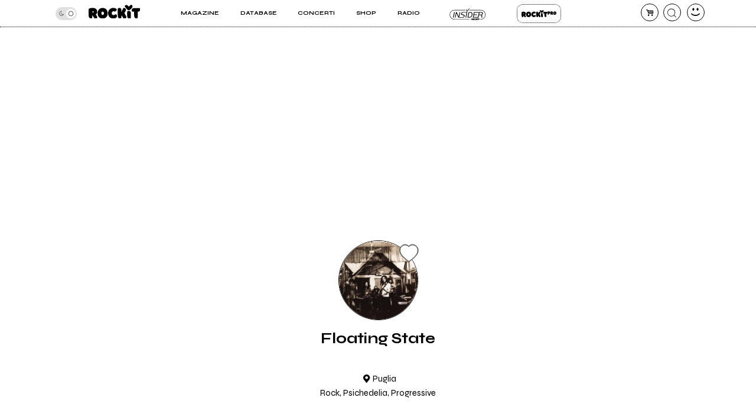

--- FILE ---
content_type: text/html; charset=UTF-8
request_url: https://www.rockit.it/floatingstate
body_size: 11943
content:
<!DOCTYPE html><html lang="it-IT"><head><script async type="text/javascript" src="//clickiocmp.com/t/consent_234664.js"></script><script>!function(){var M=document.createElement("div");M.className="azerion_privacy_privacy",M.style.position="fixed",M.style.padding="0",M.style.zIndex="9999",M.style.background="#f7f7f7",M.style.bottom="70px",M.style.left="0",M.style.boxSizing="border-box",M.style.fontFamily="Helvetica Neue,arial,sans-serif",M.style.fontWeight="400",M.style.fontSize="14px",M.style.lineHeight="14px",M.style["border-top-left-radius"]="3px",M.style["border-top-right-radius"]="3px",M.style["border-bottom-right-radius"]="3px",M.style["-webkit-border-top-left-radius"]="3px",M.style["-webkit-border-top-right-radius"]="3px",M.style["-webkit-border-bottom-right-radius"]="3px",M.style["-moz-border-radius-topleft"]="3px",M.style["-moz-border-radius-topright"]="3px",M.style["-moz-border-radius-bottomright"]="3px",M.style["writing-mode"]="tb-rl";var t=document.createElement("a");t.className="azerion_privacy_privacybutton",t.href="javascript:void(0)",t.onclick=function(){return void 0!==window.__lxG__consent__&&null!==window.__lxG__consent__.getState()&&window.__lxG__consent__.showConsent(),!1},t.style.padding="5px",t.style.display="block",t.style.textDecoration="none",t.style.color="#888",t.style.cursor="pointer",t.style.boxSizing="border-box",t.style.backgroundColor="transparent",M.appendChild(t);var w=document.createElement("img");w.className="azerion_privacy_privacyimg",w.src="[data-uri]",w.style.width="14px",w.style.height="14px",w.style.borderStyle="none",w.style.boxSizing="border-box",t.appendChild(w),t.innerHTML+="Privacy";var D=0;window.onscroll=function(){0==D&&(D++,document.body.appendChild(M))}}();</script><script>window._gmp=window._gmp||{};window._gmp.pageType='free article';</script><link rel="dns-prefetch" href="https://unpkg.com/"><link rel="preconnect" href="https://fonts.gstatic.com"><meta http-equiv="Content-Type" content="text/html; charset=UTF-8"><meta name="viewport" content="width=device-width, initial-scale=1, user-scalable=yes"><title>Floating State</title><base href="https://www.rockit.it/w/"/><link rel="canonical" href="https://www.rockit.it/floatingstate"><meta name="description" content=""/><meta name="twitter:card" content="summary_large_image"/><meta name="twitter:description" content=""/><meta name="twitter:title" content="Floating State"/><meta name="twitter:site" content="@redazioneRockit"/><meta name="twitter:image" content="https://rockitecn.nohup.it/thumb100x100/foto/1981.jpg?nocache=20260124145252"/><meta property="og:title" content="Floating State"/><meta property="og:type" content="article"/><meta property="og:url" content="https://www.rockit.it/floatingstate"/><meta property="og:site_name" content="Rockit.it"/><meta property="og:locale" content="it_IT"/><meta property="fb:admins" content="1747861721"/><meta property="fb:admins" content="763518965"/><meta property="fb:app_id" content="162683947163843"/><meta property="og:description" content=""/><meta property="og:image" content="https://rockitecn.nohup.it/thumb100x100/foto/1981.jpg?nocache=20260124145252"/><meta property="article:publisher" content="https://www.facebook.com/rockit.tuttarobaitaliana"/><meta name="google-site-verification" content="BtRES4bPKfvCCSEYhNmYHZ_F1iTdaxmfdQtMg9wPJ8U"/><meta name="verification" content="87bf7a6b1fda4af7bc4aa2a8efc19f3c"/><meta property="fb:pages" content="190818314293276"/><style>html{line-height:1.15;-webkit-text-size-adjust:100%}body{margin:0}main{display:block}h1{font-size:2em;margin:.67em 0}hr{box-sizing:content-box;height:0;overflow:visible}pre{font-family:monospace,monospace;font-size:1em}a{background-color:transparent}abbr[title]{border-bottom:none;text-decoration:underline;text-decoration:underline dotted}b,strong{font-weight:bolder}code,kbd,samp{font-family:monospace,monospace;font-size:1em}small{font-size:80%}sub,sup{font-size:75%;line-height:0;position:relative;vertical-align:baseline}sub{bottom:-.25em}sup{top:-.5em}img{border-style:none}button,input,optgroup,select,textarea{font-family:inherit;font-size:100%;line-height:1.15;margin:0}button,input{overflow:visible}button,select{text-transform:none}[type=button],[type=reset],[type=submit],button{-webkit-appearance:button}[type=button]::-moz-focus-inner,[type=reset]::-moz-focus-inner,[type=submit]::-moz-focus-inner,button::-moz-focus-inner{border-style:none;padding:0}[type=button]:-moz-focusring,[type=reset]:-moz-focusring,[type=submit]:-moz-focusring,button:-moz-focusring{outline:1px dotted ButtonText}fieldset{padding:.35em .75em .625em}legend{box-sizing:border-box;color:inherit;display:table;max-width:100%;padding:0;white-space:normal}progress{vertical-align:baseline}textarea{overflow:auto}[type=checkbox],[type=radio]{box-sizing:border-box;padding:0}[type=number]::-webkit-inner-spin-button,[type=number]::-webkit-outer-spin-button{height:auto}[type=search]{-webkit-appearance:textfield;outline-offset:-2px}[type=search]::-webkit-search-decoration{-webkit-appearance:none}::-webkit-file-upload-button{-webkit-appearance:button;font:inherit}details{display:block}summary{display:list-item}template{display:none}[hidden]{display:none}</style><style>@font-face{font-family:swiper-icons;src:url('data:application/font-woff;charset=utf-8;base64, [base64]//wADZ2x5ZgAAAywAAADMAAAD2MHtryVoZWFkAAABbAAAADAAAAA2E2+eoWhoZWEAAAGcAAAAHwAAACQC9gDzaG10eAAAAigAAAAZAAAArgJkABFsb2NhAAAC0AAAAFoAAABaFQAUGG1heHAAAAG8AAAAHwAAACAAcABAbmFtZQAAA/gAAAE5AAACXvFdBwlwb3N0AAAFNAAAAGIAAACE5s74hXjaY2BkYGAAYpf5Hu/j+W2+MnAzMYDAzaX6QjD6/4//Bxj5GA8AuRwMYGkAPywL13jaY2BkYGA88P8Agx4j+/8fQDYfA1AEBWgDAIB2BOoAeNpjYGRgYNBh4GdgYgABEMnIABJzYNADCQAACWgAsQB42mNgYfzCOIGBlYGB0YcxjYGBwR1Kf2WQZGhhYGBiYGVmgAFGBiQQkOaawtDAoMBQxXjg/wEGPcYDDA4wNUA2CCgwsAAAO4EL6gAAeNpj2M0gyAACqxgGNWBkZ2D4/wMA+xkDdgAAAHjaY2BgYGaAYBkGRgYQiAHyGMF8FgYHIM3DwMHABGQrMOgyWDLEM1T9/w8UBfEMgLzE////P/5//f/V/xv+r4eaAAeMbAxwIUYmIMHEgKYAYjUcsDAwsLKxc3BycfPw8jEQA/[base64]/uznmfPFBNODM2K7MTQ45YEAZqGP81AmGGcF3iPqOop0r1SPTaTbVkfUe4HXj97wYE+yNwWYxwWu4v1ugWHgo3S1XdZEVqWM7ET0cfnLGxWfkgR42o2PvWrDMBSFj/IHLaF0zKjRgdiVMwScNRAoWUoH78Y2icB/yIY09An6AH2Bdu/UB+yxopYshQiEvnvu0dURgDt8QeC8PDw7Fpji3fEA4z/PEJ6YOB5hKh4dj3EvXhxPqH/SKUY3rJ7srZ4FZnh1PMAtPhwP6fl2PMJMPDgeQ4rY8YT6Gzao0eAEA409DuggmTnFnOcSCiEiLMgxCiTI6Cq5DZUd3Qmp10vO0LaLTd2cjN4fOumlc7lUYbSQcZFkutRG7g6JKZKy0RmdLY680CDnEJ+UMkpFFe1RN7nxdVpXrC4aTtnaurOnYercZg2YVmLN/d/gczfEimrE/fs/bOuq29Zmn8tloORaXgZgGa78yO9/cnXm2BpaGvq25Dv9S4E9+5SIc9PqupJKhYFSSl47+Qcr1mYNAAAAeNptw0cKwkAAAMDZJA8Q7OUJvkLsPfZ6zFVERPy8qHh2YER+3i/BP83vIBLLySsoKimrqKqpa2hp6+jq6RsYGhmbmJqZSy0sraxtbO3sHRydnEMU4uR6yx7JJXveP7WrDycAAAAAAAH//wACeNpjYGRgYOABYhkgZgJCZgZNBkYGLQZtIJsFLMYAAAw3ALgAeNolizEKgDAQBCchRbC2sFER0YD6qVQiBCv/H9ezGI6Z5XBAw8CBK/m5iQQVauVbXLnOrMZv2oLdKFa8Pjuru2hJzGabmOSLzNMzvutpB3N42mNgZGBg4GKQYzBhYMxJLMlj4GBgAYow/P/PAJJhLM6sSoWKfWCAAwDAjgbRAAB42mNgYGBkAIIbCZo5IPrmUn0hGA0AO8EFTQAA') format('woff');font-weight:400;font-style:normal}:root{--swiper-theme-color:#007aff}.swiper-container{margin-left:auto;margin-right:auto;position:relative;overflow:hidden;list-style:none;padding:0;z-index:1}.swiper-container-vertical>.swiper-wrapper{flex-direction:column}.swiper-wrapper{position:relative;width:100%;height:100%;z-index:1;display:flex;transition-property:transform;box-sizing:content-box}.swiper-container-android .swiper-slide,.swiper-wrapper{transform:translate3d(0px,0,0)}.swiper-container-multirow>.swiper-wrapper{flex-wrap:wrap}.swiper-container-multirow-column>.swiper-wrapper{flex-wrap:wrap;flex-direction:column}.swiper-container-free-mode>.swiper-wrapper{transition-timing-function:ease-out;margin:0 auto}.swiper-container-pointer-events{touch-action:pan-y}.swiper-container-pointer-events.swiper-container-vertical{touch-action:pan-x}.swiper-slide{flex-shrink:0;width:100%;height:100%;position:relative;transition-property:transform}.swiper-slide-invisible-blank{visibility:hidden}.swiper-container-autoheight,.swiper-container-autoheight .swiper-slide{height:auto}.swiper-container-autoheight .swiper-wrapper{align-items:flex-start;transition-property:transform,height}.swiper-container-3d{perspective:1200px}.swiper-container-3d .swiper-cube-shadow,.swiper-container-3d .swiper-slide,.swiper-container-3d .swiper-slide-shadow-bottom,.swiper-container-3d .swiper-slide-shadow-left,.swiper-container-3d .swiper-slide-shadow-right,.swiper-container-3d .swiper-slide-shadow-top,.swiper-container-3d .swiper-wrapper{transform-style:preserve-3d}.swiper-container-3d .swiper-slide-shadow-bottom,.swiper-container-3d .swiper-slide-shadow-left,.swiper-container-3d .swiper-slide-shadow-right,.swiper-container-3d .swiper-slide-shadow-top{position:absolute;left:0;top:0;width:100%;height:100%;pointer-events:none;z-index:10}.swiper-container-3d .swiper-slide-shadow-left{background-image:linear-gradient(to left,rgba(0,0,0,.5),rgba(0,0,0,0))}.swiper-container-3d .swiper-slide-shadow-right{background-image:linear-gradient(to right,rgba(0,0,0,.5),rgba(0,0,0,0))}.swiper-container-3d .swiper-slide-shadow-top{background-image:linear-gradient(to top,rgba(0,0,0,.5),rgba(0,0,0,0))}.swiper-container-3d .swiper-slide-shadow-bottom{background-image:linear-gradient(to bottom,rgba(0,0,0,.5),rgba(0,0,0,0))}.swiper-container-css-mode>.swiper-wrapper{overflow:auto;scrollbar-width:none;-ms-overflow-style:none}.swiper-container-css-mode>.swiper-wrapper::-webkit-scrollbar{display:none}.swiper-container-css-mode>.swiper-wrapper>.swiper-slide{scroll-snap-align:start start}.swiper-container-horizontal.swiper-container-css-mode>.swiper-wrapper{scroll-snap-type:x mandatory}.swiper-container-vertical.swiper-container-css-mode>.swiper-wrapper{scroll-snap-type:y mandatory}:root{--swiper-navigation-size:44px}.swiper-button-next,.swiper-button-prev{position:absolute;top:50%;width:calc(var(--swiper-navigation-size)/ 44 * 27);height:var(--swiper-navigation-size);margin-top:calc(0px - (var(--swiper-navigation-size)/ 2));z-index:10;cursor:pointer;display:flex;align-items:center;justify-content:center;color:var(--swiper-navigation-color,var(--swiper-theme-color))}.swiper-button-next.swiper-button-disabled,.swiper-button-prev.swiper-button-disabled{opacity:.35;cursor:auto;pointer-events:none}.swiper-button-next:after,.swiper-button-prev:after{font-family:swiper-icons;font-size:var(--swiper-navigation-size);text-transform:none!important;letter-spacing:0;text-transform:none;font-variant:initial;line-height:1}.swiper-button-prev,.swiper-container-rtl .swiper-button-next{left:10px;right:auto}.swiper-button-prev:after,.swiper-container-rtl .swiper-button-next:after{content:'prev'}.swiper-button-next,.swiper-container-rtl .swiper-button-prev{right:10px;left:auto}.swiper-button-next:after,.swiper-container-rtl .swiper-button-prev:after{content:'next'}.swiper-button-next.swiper-button-white,.swiper-button-prev.swiper-button-white{--swiper-navigation-color:#fff}.swiper-button-next.swiper-button-black,.swiper-button-prev.swiper-button-black{--swiper-navigation-color:#000}.swiper-button-lock{display:none}.swiper-pagination{position:absolute;text-align:center;transition:.3s opacity;transform:translate3d(0,0,0);z-index:10}.swiper-pagination.swiper-pagination-hidden{opacity:0}.swiper-container-horizontal>.swiper-pagination-bullets,.swiper-pagination-custom,.swiper-pagination-fraction{bottom:10px;left:0;width:100%}.swiper-pagination-bullets-dynamic{overflow:hidden;font-size:0}.swiper-pagination-bullets-dynamic .swiper-pagination-bullet{transform:scale(.33);position:relative}.swiper-pagination-bullets-dynamic .swiper-pagination-bullet-active{transform:scale(1)}.swiper-pagination-bullets-dynamic .swiper-pagination-bullet-active-main{transform:scale(1)}.swiper-pagination-bullets-dynamic .swiper-pagination-bullet-active-prev{transform:scale(.66)}.swiper-pagination-bullets-dynamic .swiper-pagination-bullet-active-prev-prev{transform:scale(.33)}.swiper-pagination-bullets-dynamic .swiper-pagination-bullet-active-next{transform:scale(.66)}.swiper-pagination-bullets-dynamic .swiper-pagination-bullet-active-next-next{transform:scale(.33)}.swiper-pagination-bullet{width:8px;height:8px;display:inline-block;border-radius:50%;background:#000;opacity:.2}button.swiper-pagination-bullet{border:0;margin:0;padding:0;box-shadow:none;-webkit-appearance:none;appearance:none}.swiper-pagination-clickable .swiper-pagination-bullet{cursor:pointer}.swiper-pagination-bullet-active{opacity:1;background:var(--swiper-pagination-color,var(--swiper-theme-color))}.swiper-container-vertical>.swiper-pagination-bullets{right:10px;top:50%;transform:translate3d(0px,-50%,0)}.swiper-container-vertical>.swiper-pagination-bullets .swiper-pagination-bullet{margin:6px 0;display:block}.swiper-container-vertical>.swiper-pagination-bullets.swiper-pagination-bullets-dynamic{top:50%;transform:translateY(-50%);width:8px}.swiper-container-vertical>.swiper-pagination-bullets.swiper-pagination-bullets-dynamic .swiper-pagination-bullet{display:inline-block;transition:.2s transform,.2s top}.swiper-container-horizontal>.swiper-pagination-bullets .swiper-pagination-bullet{margin:0 4px}.swiper-container-horizontal>.swiper-pagination-bullets.swiper-pagination-bullets-dynamic{left:50%;transform:translateX(-50%);white-space:nowrap}.swiper-container-horizontal>.swiper-pagination-bullets.swiper-pagination-bullets-dynamic .swiper-pagination-bullet{transition:.2s transform,.2s left}.swiper-container-horizontal.swiper-container-rtl>.swiper-pagination-bullets-dynamic .swiper-pagination-bullet{transition:.2s transform,.2s right}.swiper-pagination-progressbar{background:rgba(0,0,0,.25);position:absolute}.swiper-pagination-progressbar .swiper-pagination-progressbar-fill{background:var(--swiper-pagination-color,var(--swiper-theme-color));position:absolute;left:0;top:0;width:100%;height:100%;transform:scale(0);transform-origin:left top}.swiper-container-rtl .swiper-pagination-progressbar .swiper-pagination-progressbar-fill{transform-origin:right top}.swiper-container-horizontal>.swiper-pagination-progressbar,.swiper-container-vertical>.swiper-pagination-progressbar.swiper-pagination-progressbar-opposite{width:100%;height:4px;left:0;top:0}.swiper-container-horizontal>.swiper-pagination-progressbar.swiper-pagination-progressbar-opposite,.swiper-container-vertical>.swiper-pagination-progressbar{width:4px;height:100%;left:0;top:0}.swiper-pagination-white{--swiper-pagination-color:#fff}.swiper-pagination-black{--swiper-pagination-color:#000}.swiper-pagination-lock{display:none}.swiper-scrollbar{border-radius:10px;position:relative;-ms-touch-action:none;background:rgba(0,0,0,.1)}.swiper-container-horizontal>.swiper-scrollbar{position:absolute;left:1%;bottom:3px;z-index:50;height:5px;width:98%}.swiper-container-vertical>.swiper-scrollbar{position:absolute;right:3px;top:1%;z-index:50;width:5px;height:98%}.swiper-scrollbar-drag{height:100%;width:100%;position:relative;background:rgba(0,0,0,.5);border-radius:10px;left:0;top:0}.swiper-scrollbar-cursor-drag{cursor:move}.swiper-scrollbar-lock{display:none}.swiper-zoom-container{width:100%;height:100%;display:flex;justify-content:center;align-items:center;text-align:center}.swiper-zoom-container>canvas,.swiper-zoom-container>img,.swiper-zoom-container>svg{max-width:100%;max-height:100%;object-fit:contain}.swiper-slide-zoomed{cursor:move}.swiper-lazy-preloader{width:42px;height:42px;position:absolute;left:50%;top:50%;margin-left:-21px;margin-top:-21px;z-index:10;transform-origin:50%;animation:swiper-preloader-spin 1s infinite linear;box-sizing:border-box;border:4px solid var(--swiper-preloader-color,var(--swiper-theme-color));border-radius:50%;border-top-color:transparent}.swiper-lazy-preloader-white{--swiper-preloader-color:#fff}.swiper-lazy-preloader-black{--swiper-preloader-color:#000}@keyframes swiper-preloader-spin{100%{transform:rotate(360deg)}}.swiper-container .swiper-notification{position:absolute;left:0;top:0;pointer-events:none;opacity:0;z-index:-1000}.swiper-container-fade.swiper-container-free-mode .swiper-slide{transition-timing-function:ease-out}.swiper-container-fade .swiper-slide{pointer-events:none;transition-property:opacity}.swiper-container-fade .swiper-slide .swiper-slide{pointer-events:none}.swiper-container-fade .swiper-slide-active,.swiper-container-fade .swiper-slide-active .swiper-slide-active{pointer-events:auto}.swiper-container-cube{overflow:visible}.swiper-container-cube .swiper-slide{pointer-events:none;-webkit-backface-visibility:hidden;backface-visibility:hidden;z-index:1;visibility:hidden;transform-origin:0;width:100%;height:100%}.swiper-container-cube .swiper-slide .swiper-slide{pointer-events:none}.swiper-container-cube.swiper-container-rtl .swiper-slide{transform-origin:100% 0}.swiper-container-cube .swiper-slide-active,.swiper-container-cube .swiper-slide-active .swiper-slide-active{pointer-events:auto}.swiper-container-cube .swiper-slide-active,.swiper-container-cube .swiper-slide-next,.swiper-container-cube .swiper-slide-next+.swiper-slide,.swiper-container-cube .swiper-slide-prev{pointer-events:auto;visibility:visible}.swiper-container-cube .swiper-slide-shadow-bottom,.swiper-container-cube .swiper-slide-shadow-left,.swiper-container-cube .swiper-slide-shadow-right,.swiper-container-cube .swiper-slide-shadow-top{z-index:0;-webkit-backface-visibility:hidden;backface-visibility:hidden}.swiper-container-cube .swiper-cube-shadow{position:absolute;left:0;bottom:0;width:100%;height:100%;opacity:.6;z-index:0}.swiper-container-cube .swiper-cube-shadow:before{content:'';background:#000;position:absolute;left:0;top:0;bottom:0;right:0;filter:blur(50px)}.swiper-container-flip{overflow:visible}.swiper-container-flip .swiper-slide{pointer-events:none;-webkit-backface-visibility:hidden;backface-visibility:hidden;z-index:1}.swiper-container-flip .swiper-slide .swiper-slide{pointer-events:none}.swiper-container-flip .swiper-slide-active,.swiper-container-flip .swiper-slide-active .swiper-slide-active{pointer-events:auto}.swiper-container-flip .swiper-slide-shadow-bottom,.swiper-container-flip .swiper-slide-shadow-left,.swiper-container-flip .swiper-slide-shadow-right,.swiper-container-flip .swiper-slide-shadow-top{z-index:0;-webkit-backface-visibility:hidden;backface-visibility:hidden}</style><script>var PAYPAL_CLIENTID_SANDBOX="AUp7c21GF_ufib-Dc0NebIfmfxuV0bS9Q9gs1Qp_px-m9g92e1FrhxTeLm372JvbP-a84ZcEeeLDa1hx";var PAYPAL_CLIENTID_PRODUCTION="ATdPZWe_dnX4fz2IXlbH3NBjUe3Fg9pO2YNdAV0f3D2AJ-CEABRtn8zAKtuhUn5MpvBfgul1aCvb14GX";var PAYPAL_CLIENTID_ROYALT_SANDBOX="ATKzm5j073ZqwwuaMFtDrB_dDI3Tnx8b4L6Mfui6HMpHXj36HDKbPltoBZUUEyws-7vvCfhOqZOHZ8Q3";var PAYPAL_CLIENTID_ROYALT_PRODUCTION="AQ7aEcLRT62qwlQcrB-gkNkTd6gXSuCTiq50gwy-Z74ZTMboU3fgIlFprlyUSk17NBkXFKis_M1UWdhY";var PAYPAL_MODE="production";var STRIPE_PUBBLICA="pk_live_51IIxtKJ6a1U7nYVLrKm7fc0npZZEoiUP9bw1Hjqfu6tnqPrUK1G6mb2uQqI68SEICmJQB7IE8sJJxCpRLgqGBrzc00SOm8KsEs";var STRIPE_PUBBLICA_EDIZIONI="pk_live_51Nu9MwLWZHwiBlzE9XRTrGEIsEy0iodSBnB52tGDjtRdbwBeRDdhYiu1WL1FaxCfkBNN5PZwOklSVpPrr99bV4QA00LVkua9VX";</script><link href="https://fonts.googleapis.com/css2?family=Syne:wght@400;500;600;700;800&display=swap" rel="stylesheet"><link rel="stylesheet" href="https://rockitecn.nohup.it/w/assets/minified/H275ab0b277d396834533d416f9283bfe.css?v=2011467346"/><script src="https://rockitecn.nohup.it/w/assets/minified/Hdacf01262d2820c0d9db404d1fc0d43c.js?v=1658266683"></script><script async src="https://www.googletagmanager.com/gtag/js?id=UA-536352-1"></script><script>window.dataLayer=window.dataLayer||[];function gtag(){dataLayer.push(arguments)}gtag('js',new Date());gtag('config','UA-536352-1');</script><link rel="shortcut icon" href="https://rockitecn.nohup.it/favicon.ico?1" type="image/x-icon"><link rel="icon" href="https://rockitecn.nohup.it/favicon.ico?1" type="image/x-icon"><link rel="apple-touch-icon" sizes="57x57" href="https://rockitecn.nohup.it/w/assets/favicon/apple-icon-57x57.png"><link rel="apple-touch-icon" sizes="60x60" href="https://rockitecn.nohup.it/w/assets/favicon/apple-icon-60x60.png"><link rel="apple-touch-icon" sizes="72x72" href="https://rockitecn.nohup.it/w/assets/favicon/apple-icon-72x72.png"><link rel="apple-touch-icon" sizes="76x76" href="https://rockitecn.nohup.it/w/assets/favicon/apple-icon-76x76.png"><link rel="apple-touch-icon" sizes="114x114" href="https://rockitecn.nohup.it/w/assets/favicon/apple-icon-114x114.png"><link rel="apple-touch-icon" sizes="120x120" href="https://rockitecn.nohup.it/w/assets/favicon/apple-icon-120x120.png"><link rel="apple-touch-icon" sizes="144x144" href="https://rockitecn.nohup.it/w/assets/favicon/apple-icon-144x144.png"><link rel="apple-touch-icon" sizes="152x152" href="https://rockitecn.nohup.it/w/assets/favicon/apple-icon-152x152.png"><link rel="apple-touch-icon" sizes="180x180" href="https://rockitecn.nohup.it/w/assets/favicon/apple-icon-180x180.png"><link rel="icon" type="image/png" sizes="192x192" href="https://rockitecn.nohup.it/w/assets/favicon/android-icon-192x192.png"><link rel="icon" type="image/png" sizes="32x32" href="https://rockitecn.nohup.it/w/assets/favicon/favicon-32x32.png"><link rel="icon" type="image/png" sizes="96x96" href="https://rockitecn.nohup.it/w/assets/favicon/favicon-96x96.png"><link rel="icon" type="image/png" sizes="16x16" href="https://rockitecn.nohup.it/w/assets/favicon/favicon-16x16.png"><link rel="manifest" href="https://rockitecn.nohup.it/w/assets/favicon/manifest.json?3"><meta name="msapplication-TileColor" content="#ffffff"><meta name="msapplication-TileImage" content="https://rockitecn.nohup.it/w/assets/favicon/ms-icon-144x144.png"><meta name="theme-color" content="#ffffff"></head><body class="band notlogged  piccolo"><audio id="rockit_audio_mp3"></audio><script>let prefersDarkScheme=window.matchMedia("(prefers-color-scheme: dark)");let currentTheme=window.localStorage.getItem("theme");if(typeof(currentTheme)=="object"||currentTheme=="")currentTheme="light";if(currentTheme=="light"){document.body.classList.add("light-theme")}if(/*!prefersDarkScheme.matches && */currentTheme=="dark"){document.body.classList.add("dark-theme")}</script><script>FACEBOOK_APP_ID='162683947163843';</script><div id="page"><div id="heading"><div id="top" class='riduci'><header id="header"><span id="menutoggle"><a href="#" rel="nofollow" class="icon-menu3 no_highlights" aria-label="menu"></a></span><span id="logo" class="logo"><a href="/w/index.php" aria-label="home"><img src='https://rockitecn.nohup.it/w/assets/img/rockit.svg' alt="logo ROCKIT"/></a></span><span id="carrello"><a href="#" rel="nofollow" class="icon-basket-alt no_highlights" aria-label="carrello"><span class="counter"></span></a></span><span id="search"><a href="#" rel="nofollow" class="icon-cerca-nero no_highlights" aria-label="cerca"></a></span><span id="useravatar" class="icon-user"><a href="/w/u/dashboard.php" rel="nofollow" style="" data-rel="" aria-label="dashboard"></a></span></header><nav id="mainmenu"><ul><li><a href="#" class="subtrigger"><span>Magazine</span></a><ul class='submenu'><li><a href="/w/archive.php" class="underline"><span>Articoli</span></a></li><li><a href="/w/archive.php?tipo=rece" class="underline"><span>Recensioni</span></a></li><li><a href="/tag/video-home" class="underline"><span>Video</span></a></li></ul></li><li><a href="#" class="subtrigger"><span>Database</span></a><ul class='submenu'><li><a href="/w/database-artisti.php" class="underline"><span>artisti</span></a></li><li><a href="/w/database-servizi.php" class="underline"><span>servizi</span></a></li></ul></li><li><a href="/w/concerti.php" class="underline"><span>Concerti</span></a></li><li><a href="/shop" class="underline"><span>Shop</span></a></li><li><a href="/w/radio.php" class="underline" target="_blank"><span>Radio</span></a></li><li class='insider'><a href="/w/insider.php" class="btn">Insider</a></li><li class='rp'><a href="/w/rockitpro.php" class="btn">Rockit Pro</a></li><li class="special"><div id="modecontainer"><label class="switch no_highlights" for="mode"><input type="checkbox" checked id="mode" aria-label="dark mode"><span class="slider round"></span></label><span class="icon-moon"></span><span class="icon-sun"></span></div></li></ul></nav></div></div><div id="content"><div id='gmp-masthead' class='gmp'></div><div id="gmpSkinMobileSpacer"></div><script type="application/ld+json">{"@context":"https:\/\/schema.org\/","@type":"BreadcrumbList","itemListElement":[{"@type":"ListItem","position":1,"name":"Home Floating State","item":"https:\/\/www.rockit.it\/floatingstate"}]}</script><div class="ancora"><div class="blocco"><div class="badge"><span class="artistasolo"><span class="icon-mic avatar"><span style="background-image:url(https://rockitecn.nohup.it/thumb333x333/foto/1981.jpg?nocache=20260124145252)"></span></span><a class="cuore" href="#" data-rel="2081"><span class="icon-heart off"></span></a></span><h1>Floating State</h1><span class="dove icon-location">Puglia</span><span class="genere">Rock, Psichedelia, Progressive</span></div><div id='gmp-topmobile' class='gmp'></div><div id='gmp-insideposttop' class='gmp'></div><div class="section dischi"><h2 class='no_highlights'>Singoli e album <b>Discografia di Floating State</b> <span class='close icon-plus'></span></h2><div class="contenuto"><div class="album "><a href="https://www.rockit.it/floatingstate/album/thirteen-tolls-at-noon/2990"><div class='cover'><picture><source type="image/webp" srcset="https://rockitecn.nohup.it/thumb333x333/copertine/2990/thirteen-tolls-at-noon.webp?nocache=20260124145252 333w,https://rockitecn.nohup.it/thumb500x500/copertine/2990/thirteen-tolls-at-noon.webp?nocache=20260124145252 500w,https://rockitecn.nohup.it/thumb1000x1000/copertine/2990/thirteen-tolls-at-noon.webp?nocache=20260124145252 1000w" sizes="(min-width: 1024px) 25vw, 50vw"><source type="image/jpg" srcset="https://rockitecn.nohup.it/thumb333x333/copertine/2990/thirteen-tolls-at-noon.jpg?nocache=20260124145252 333w,https://rockitecn.nohup.it/thumb500x500/copertine/2990/thirteen-tolls-at-noon.jpg?nocache=20260124145252 500w,https://rockitecn.nohup.it/thumb1000x1000/copertine/2990/thirteen-tolls-at-noon.jpg?nocache=20260124145252 1000w" sizes="(min-width: 1024px) 25vw, 50vw"><img loading="lazy" src="https://rockitecn.nohup.it/thumb333x333/copertine/2990/thirteen-tolls-at-noon.jpg" width="333" height="333" alt="Thirteen tolls at noon"/></picture></div><span class="anno">2003</span><span class="titolo">Thirteen tolls at noon</span></a></div><a class="album"></a><a class="album"></a></div></div><div class="section fotovideo"><h2 class='no_highlights'>Foto e video <b>di Floating State</b><span class='close icon-plus'></span></h2><div class="contenuto"><div class='galcont'><a href='https://www.rockit.it/gallery/floating-state-mio-album/1267'><span class='gallery'><img src='https://rockitecn.nohup.it/thumb333x333/foto/1981.jpg?nocache=20260124145252' width='333' height='333' alt='pic'/></span><span class='titolo'>mio album</span></a></div><a class="galcont"></a><a class="galcont"></a><a class="galcont"></a><a class="galcont"></a></div></div><div class="section contatti"><h2 class='no_highlights'>Contatti <b>di Floating State</b><span class='close icon-plus'></span></h2><div class="contenuto"><ul><li><a href="http://www.floatingstate.com" target="_blank" rel="nofollow"><i class="icon-export"></i> Floatingstate.com</a></li><li><a href="http://www.modomusica.com/lizard/pagine/floating_state.html" target="_blank" rel="nofollow"><i class="icon-export"></i> Modomusica.com</a></li></ul><p>Scrivi all'utente che amministra la pagina.</p><div class='owners'><a href="https://www.rockit.it/user/floatingstate"><span class="icon-user avatar "><span style="background-image:url(https://rockitecn.nohup.it/thumb100x100/avatar/12114.jpg?nocache=20260124145252)"></span></span></a></div><div class='btncont'><a href="#" data-rel="2081" class='btn contatta'>Invia messaggio</a></div></div></div><div id='gmp-intext_vip' class='gmp'></div><div class="section articoli recensioni receslider" id="receslider"><h2 class='no_highlights'>Recensioni <strong>su Floating State</strong><span class='close icon-plus'></span></h2><div class="contenuto minilogo"><div class="swiper-slide"><a href="https://www.rockit.it/recensione/2990/floatingstate-thirteen-tolls-at-noon" class="sottolinea"><span class="cover"><picture><source type="image/webp" srcset="https://rockitecn.nohup.it/thumb180x180/copertine/2990/thirteen-tolls-at-noon.webp?nocache=20260124145253 180w,https://rockitecn.nohup.it/thumb333x333/copertine/2990/thirteen-tolls-at-noon.webp?nocache=20260124145253 333w,https://rockitecn.nohup.it/thumb500x500/copertine/2990/thirteen-tolls-at-noon.webp?nocache=20260124145253 500w" sizes="(min-width: 1024px) 20vw, 40vw"><source type="image/jpg" srcset="https://rockitecn.nohup.it/thumb180x180/copertine/2990/thirteen-tolls-at-noon.jpg?nocache=20260124145253 180w,https://rockitecn.nohup.it/thumb333x333/copertine/2990/thirteen-tolls-at-noon.jpg?nocache=20260124145253 333w,https://rockitecn.nohup.it/thumb500x500/copertine/2990/thirteen-tolls-at-noon.jpg?nocache=20260124145253 500w" sizes="(min-width: 1024px) 20vw, 40vw"><img loading="lazy" src="https://rockitecn.nohup.it/thumb180x180/copertine/2990/thirteen-tolls-at-noon.jpg" width="180" height="180" alt="Thirteen tolls at noon"/></picture></span><span class="genere">2002</span><span class="titolo">Thirteen tolls at noon</span></a></div></div></div><div id='gmp-native' class='gmp'></div><div class="section suggeriti open"><div class="suggerimenticontainer prefe dotted"><div class="tuoi h6">I tuoi preferiti<span class='quanti icon-heart'>0</span></div><div class="suggerimenti"><div class="h5">Potrebbero piacerti</div><div class="swiper-container metadati" id="prefeslider"><div class="swiper-wrapper"><span class="artistasolo singolo swiper-slide"><a href="https://www.rockit.it/caparezza"><span class="icon-mic avatar"><span style="background-image:url(https://rockitecn.nohup.it/thumb100x100/foto/104866.jpg?nocache=20260124145253)"></span></span> <em><span></span> <b>Caparezza</b></em></a><a class="cuore" href="#" data-rel="5569"><em>1K</em><span class="icon-heart off"></span></a></span><span class="artistasolo singolo swiper-slide"><a href="https://www.rockit.it/bancodelmutuosoccorso"><span class="icon-mic avatar"><span style="background-image:url(https://rockitecn.nohup.it/thumb100x100/foto/4052.jpg?nocache=20260124145253)"></span></span> <em><span></span> <b>Banco del Mutuo Soccorso</b></em></a><a class="cuore" href="#" data-rel="8435"><em>34</em><span class="icon-heart off"></span></a></span><span class="artistasolo singolo swiper-slide"><a href="https://www.rockit.it/evagarde"><span class="icon-mic avatar"><span style="background-image:url(https://rockitecn.nohup.it/thumb100x100/foto/2000.jpg?nocache=20260124145253)"></span></span> <em><span></span> <b>EvaGarde</b></em></a><a class="cuore" href="#" data-rel="2137"><em>2</em><span class="icon-heart off"></span></a></span><span class="artistasolo singolo swiper-slide"><a href="https://www.rockit.it/celetv"><span class="icon-mic avatar"><span style="background-image:url(https://rockitecn.nohup.it/thumb100x100/foto/24741.jpg?nocache=20260124145253)"></span></span> <em><span></span> <b>Celestino Telera</b></em></a><a class="cuore" href="#" data-rel="12852"><em>12</em><span class="icon-heart off"></span></a></span><span class="artistasolo singolo swiper-slide"><a href="https://www.rockit.it/premiataforneriamarconipfm"><span class="icon-mic avatar"><span style="background-image:url(https://rockitecn.nohup.it/thumb100x100/foto/78235.jpg?nocache=20260124145253)"></span></span> <em><span></span> <b>Premiata Forneria Marconi (PFM)</b></em></a><a class="cuore" href="#" data-rel="642"><em>60</em><span class="icon-heart off"></span></a></span><span class="artistasolo singolo swiper-slide"><a href="https://www.rockit.it/carion"><span class="icon-mic avatar"><span style="background-image:url(https://rockitecn.nohup.it/thumb100x100/foto/25846.jpg?nocache=20260124145253)"></span></span> <em><span></span> <b>Cariòn</b></em></a><a class="cuore" href="#" data-rel="9240"><em>5</em><span class="icon-heart off"></span></a></span><span class="artistasolo singolo swiper-slide"><a href="https://www.rockit.it/espanacircoeste"><span class="icon-mic avatar"><span style="background-image:url(https://rockitecn.nohup.it/thumb100x100/foto/138212.jpg?nocache=20260124145253)"></span></span> <em><span></span> <b>Espana Circo Este</b></em></a><a class="cuore" href="#" data-rel="51186"><em>12</em><span class="icon-heart off"></span></a></span><span class="artistasolo singolo swiper-slide"><a href="https://www.rockit.it/miriaminsiberia"><span class="icon-mic avatar"><span style="background-image:url(https://rockitecn.nohup.it/thumb100x100/foto/95226.jpg?nocache=20260124145253)"></span></span> <em><span></span> <b>Miriam in Siberia</b></em></a><a class="cuore" href="#" data-rel="10088"><em>8</em><span class="icon-heart off"></span></a></span><span class="artistasolo singolo swiper-slide"><a href="https://www.rockit.it/afraid"><span class="icon-mic avatar"><span style="background-image:url(https://rockitecn.nohup.it/thumb100x100/copertine/11091.jpg?nocache=20260124145253)"></span></span> <em><span></span> <b>Afraid!</b></em></a><a class="cuore" href="#" data-rel="10395"><em>6</em><span class="icon-heart off"></span></a></span><span class="artistasolo singolo swiper-slide"><a href="https://www.rockit.it/danielesepe"><span class="icon-mic avatar"><span style="background-image:url(https://rockitecn.nohup.it/thumb100x100/foto/127.jpg?nocache=20260124145253)"></span></span> <em><span></span> <b>Daniele Sepe</b></em></a><a class="cuore" href="#" data-rel="745"><em>3</em><span class="icon-heart off"></span></a></span><span class="artistasolo singolo swiper-slide"><a href="https://www.rockit.it/tiamoabbastanza"><span class="icon-mic avatar"><span style="background-image:url(https://rockitecn.nohup.it/thumb100x100/foto/4047.jpg?nocache=20260124145253)"></span></span> <em><span></span> <b>Ti Amo Abbastanza</b></em></a><a class="cuore" href="#" data-rel="8408"><em>13</em><span class="icon-heart off"></span></a></span><span class="artistasolo singolo swiper-slide"><a href="https://www.rockit.it/ecoleduciel"><span class="icon-mic avatar"><span style="background-image:url(https://rockitecn.nohup.it/thumb100x100/foto/82577.jpg?nocache=20260124145253)"></span></span> <em><span></span> <b>Ecole du Ciel</b></em></a><a class="cuore" href="#" data-rel="31623"><em>3</em><span class="icon-heart off"></span></a></span><span class="artistasolo singolo swiper-slide"><a href="https://www.rockit.it/mufonomo"><span class="icon-mic avatar"><span style="background-image:url(https://rockitecn.nohup.it/thumb100x100/foto/45833.jpg?nocache=20260124145253)"></span></span> <em><span></span> <b>Music for No Movies</b></em></a><a class="cuore" href="#" data-rel="14471"><em>14</em><span class="icon-heart off"></span></a></span><span class="artistasolo singolo swiper-slide"><a href="https://www.rockit.it/violavinile"><span class="icon-mic avatar"><span style="background-image:url(https://rockitecn.nohup.it/thumb100x100/foto/29560.jpg?nocache=20260124145253)"></span></span> <em><span></span> <b>Violavinile</b></em></a><a class="cuore" href="#" data-rel="14731"><em>5</em><span class="icon-heart off"></span></a></span><span class="artistasolo singolo swiper-slide"><a href="https://www.rockit.it/theitalians"><span class="icon-mic avatar"><span style="background-image:url(https://rockitecn.nohup.it/thumb100x100/copertine/14238.jpg?nocache=20260124145253)"></span></span> <em><span></span> <b>The Italians</b></em></a><a class="cuore" href="#" data-rel="16048"><em>3</em><span class="icon-heart off"></span></a></span></div><div class="swiper-button-prev"></div><div class="swiper-button-next"></div></div></div></div></div><div class="bello-container quadrato bianco"><div id="AADIV8"></div><script src="https://www.rockit.it/ambiente/ser.php?t=AADIV8&f=8"></script></div></div></div><div id="targetAjaxFooterRockitProArtisti"></div><script>var $id_contenuto='2081';var $tipo_contenuto='pagina';</script></div><footer><div class="who"><span class="logofooter"><img src='https://rockitecn.nohup.it/w/assets/img/rockit.svg' alt="logo ROCKIT"/></span><span class="infologo">Tutta roba italiana<br><em>dal 1997</em></span></div><nav class="footmenu"><ul><li><a href="/articolo/chi-siamo" class="underline"><span>Chi siamo</span></a></li><li><a href="/articolo/pubblicita-su-rockit" class="underline"><span>Pubblicità</span></a></li><li><a href="/w/contatti.php" class="underline"><span>Contatti</span></a></li><li><a href="/articolo/faq-domande-frequenti" class="underline"><span>FAQ</span></a></li><li><a href="https://www.miamifestival.it" target="_blank" class="underline" title="Scopri il MI AMI festival"><span>MI AMI Festival</span></a></li><li></li></ul></nav><nav class="social"><ul><li><a href="https://www.facebook.com/rockit.tuttarobaitaliana/" rel="nofollow" target="_blank" aria-label="facebook"><span class="icon-facebook"></span></a></li><li><a href="https://www.instagram.com/rockit.it/" rel="nofollow" target="_blank" aria-label="instagram"><span class="icon-instagram"></span></a></li><li><a href="https://www.youtube.com/user/redazioneRockit" rel="nofollow" target="_blank" aria-label="youtube"><span class="icon-youtube-play"></span></a></li><li><a href="https://www.twitch.tv/rockitmag" rel="nofollow" target="_blank" aria-label="twitch"><span class="icon-twitch"></span></a></li><li><a href="https://t.me/rockitit" rel="nofollow" target="_blank" aria-label="telegram"><span class="icon-telegram"></span></a></li></ul></nav><div class="nl"><form id="nl"><label><input class="cerca" type='text' name='m' id='m' required/><span class="floating-label icon-mail">Iscriviti alla newsletter</span></label><a href='#' class='btn icon-ok' rel="nofollow" onclick="sign_newslettere(this,event)" aria-label="iscriviti"></a><div id="newsletter_msg"></div></form></div><div class="betterdays"><a href="https://www.betterdays.it" class='fattocuore' target="_blank">	Editore<br><span class="logobetter">Better Days</span></a><span class="minimini">P.IVA 07712350961 <br><a href="https://www.rockit.it/articolo/condizioni-uso-rockitit" rel="nofollow">Condizioni d'uso</a> - 
					<a href="https://www.rockit.it/articolo/privacy-policy-rockitit" rel="nofollow">Privacy policy</a> <br>&copy; Tutti i diritti riservati, vietata la riproduzione.</span></div></footer><div class="modal" id="searchform"><a href="#" class='closeme' rel="nofollow" aria-label="chiudi"><span class='icon-x'></span></a><div class="wrapper"><form id="trova" onsubmit="return false"><label><input class="cerca" type='text' name='k' id='k' required/><span class="floating-label icon-cerca-nero">cerca su Rockit.it</span></label><ul id="search_result" class="betterscroll"></ul><span class='info'>Cerca tra gli articoli di Rockit, gli utenti, le schede band, le location e gli operatori musicali italiani</span></form></div></div><div id='ajaxmodal' class="modal"><a href="#" class='closeme no_highlights' rel="nofollow" aria-label="chiudi"><span class='icon-x'></span></a><div class="wrapper"></div></div><div id='ajaxdialog' class="modal"><div class="dialog"><a href="#" class='closeme no_highlights' rel="nofollow" aria-label="chiudi"><span class='icon-x'></span></a><div class="wrapper"></div></div></div><div id="show_carrello"><div class="freeze"></div><div class="wrapcar"><div class="tito"><div class='h2'><span class='label'></span> <span id="close_carrello" class="icon-x"></span></div></div><div class="wrap betterscroll"></div></div></div></div><script src="https://unpkg.com/swiper@6.5.9/swiper-bundle.min.js"></script><script src="https://rockitecn.nohup.it/w/assets/minified/Ff283ce1763ddf73501657e4601b4cf53.js?v=580581339"></script><div id="AADIV27"></div><script src="https://www.rockit.it/ambiente/ser.php?t=AADIV27&f=27"></script><script src='https://s.adplay.it/rockit/adplay.js' async type='text/javascript'></script></body></html>
<!-- cached content 2026-01-24 14:52:53 pagina-2081-home -->